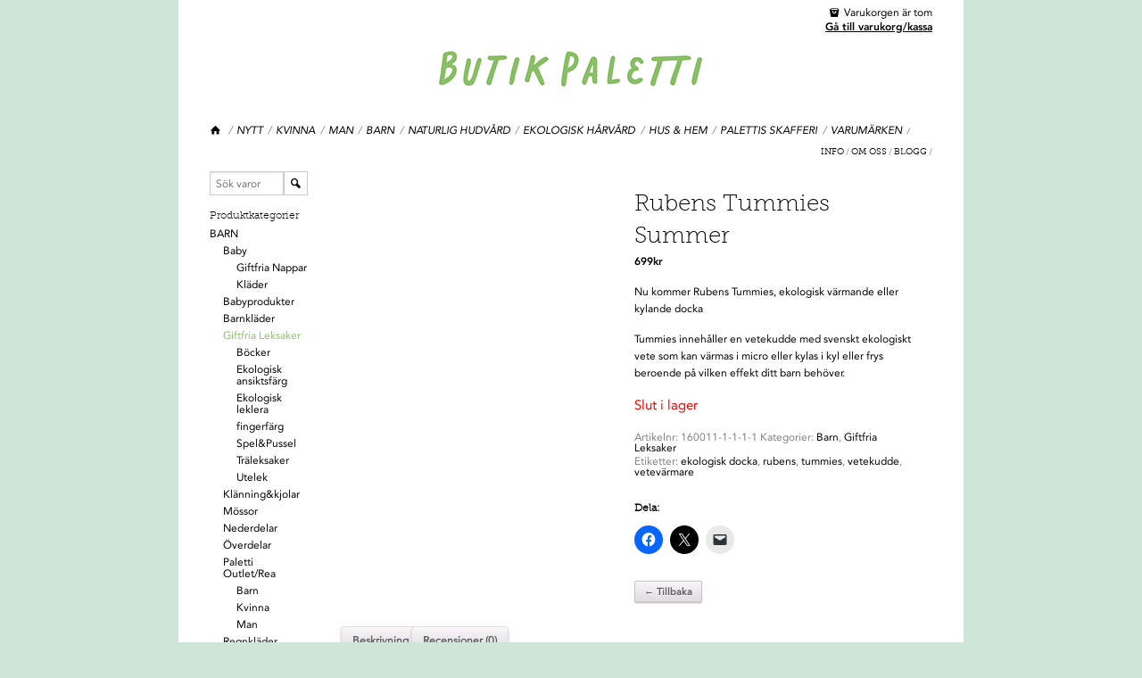

--- FILE ---
content_type: text/html; charset=UTF-8
request_url: https://butikpaletti.se/butik/barn/giftfrialeksaker/rubens-tummies-summer/
body_size: 18320
content:
<!DOCTYPE html>
<!--[if IE 8]><html class="no-js lt-ie9" lang="en" > <![endif]-->
<!--[if gt IE 8]><!--><html class="no-js" dir="ltr" lang="sv-SE"> <!--<![endif]--><head><script data-no-optimize="1">var litespeed_docref=sessionStorage.getItem("litespeed_docref");litespeed_docref&&(Object.defineProperty(document,"referrer",{get:function(){return litespeed_docref}}),sessionStorage.removeItem("litespeed_docref"));</script> <meta charset="UTF-8" /><meta http-equiv="Content-Type" content="text/html"; charset="utf-8"><title>Rubens Tummies Summer | Butik Paletti</title><link rel="profile" href="https://gmpg.org/xfn/11" /><link rel="pingback" href="https://butikpaletti.se/xmlrpc.php" /><meta name = "viewport" content = "user-scalable=no, initial-scale=1.0, maximum-scale=1.0, width=device-width" /><meta name="apple-mobile-web-app-capable" content="yes"/><meta name="description" content="Nu kommer Rubens Tummies, ekologisk värmande eller kylande docka Tummies innehåller en vetekudde med svenskt ekologiskt vete som kan värmas i micro eller kylas i kyl eller frys beroende på vilken effekt ditt barn behöver." /><meta name="robots" content="max-image-preview:large" /><link rel="canonical" href="https://butikpaletti.se/butik/barn/giftfrialeksaker/rubens-tummies-summer/" /><meta name="generator" content="All in One SEO (AIOSEO) 4.9.3" /> <script type="application/ld+json" class="aioseo-schema">{"@context":"https:\/\/schema.org","@graph":[{"@type":"BreadcrumbList","@id":"https:\/\/butikpaletti.se\/butik\/barn\/giftfrialeksaker\/rubens-tummies-summer\/#breadcrumblist","itemListElement":[{"@type":"ListItem","@id":"https:\/\/butikpaletti.se#listItem","position":1,"name":"Hem","item":"https:\/\/butikpaletti.se","nextItem":{"@type":"ListItem","@id":"https:\/\/butikpaletti.se\/butik\/#listItem","name":"Senaste nytt"}},{"@type":"ListItem","@id":"https:\/\/butikpaletti.se\/butik\/#listItem","position":2,"name":"Senaste nytt","item":"https:\/\/butikpaletti.se\/butik\/","nextItem":{"@type":"ListItem","@id":"https:\/\/butikpaletti.se\/kategori\/barn\/#listItem","name":"Barn"},"previousItem":{"@type":"ListItem","@id":"https:\/\/butikpaletti.se#listItem","name":"Hem"}},{"@type":"ListItem","@id":"https:\/\/butikpaletti.se\/kategori\/barn\/#listItem","position":3,"name":"Barn","item":"https:\/\/butikpaletti.se\/kategori\/barn\/","nextItem":{"@type":"ListItem","@id":"https:\/\/butikpaletti.se\/kategori\/barn\/giftfrialeksaker\/#listItem","name":"Giftfria Leksaker"},"previousItem":{"@type":"ListItem","@id":"https:\/\/butikpaletti.se\/butik\/#listItem","name":"Senaste nytt"}},{"@type":"ListItem","@id":"https:\/\/butikpaletti.se\/kategori\/barn\/giftfrialeksaker\/#listItem","position":4,"name":"Giftfria Leksaker","item":"https:\/\/butikpaletti.se\/kategori\/barn\/giftfrialeksaker\/","nextItem":{"@type":"ListItem","@id":"https:\/\/butikpaletti.se\/butik\/barn\/giftfrialeksaker\/rubens-tummies-summer\/#listItem","name":"Rubens Tummies Summer"},"previousItem":{"@type":"ListItem","@id":"https:\/\/butikpaletti.se\/kategori\/barn\/#listItem","name":"Barn"}},{"@type":"ListItem","@id":"https:\/\/butikpaletti.se\/butik\/barn\/giftfrialeksaker\/rubens-tummies-summer\/#listItem","position":5,"name":"Rubens Tummies Summer","previousItem":{"@type":"ListItem","@id":"https:\/\/butikpaletti.se\/kategori\/barn\/giftfrialeksaker\/#listItem","name":"Giftfria Leksaker"}}]},{"@type":"ItemPage","@id":"https:\/\/butikpaletti.se\/butik\/barn\/giftfrialeksaker\/rubens-tummies-summer\/#itempage","url":"https:\/\/butikpaletti.se\/butik\/barn\/giftfrialeksaker\/rubens-tummies-summer\/","name":"Rubens Tummies Summer | Butik Paletti","description":"Nu kommer Rubens Tummies, ekologisk v\u00e4rmande eller kylande docka Tummies inneh\u00e5ller en vetekudde med svenskt ekologiskt vete som kan v\u00e4rmas i micro eller kylas i kyl eller frys beroende p\u00e5 vilken effekt ditt barn beh\u00f6ver.","inLanguage":"sv-SE","isPartOf":{"@id":"https:\/\/butikpaletti.se\/#website"},"breadcrumb":{"@id":"https:\/\/butikpaletti.se\/butik\/barn\/giftfrialeksaker\/rubens-tummies-summer\/#breadcrumblist"},"image":{"@type":"ImageObject","url":"https:\/\/butikpaletti.se\/wp-content\/uploads\/2021\/12\/30171500_1-1.jpg","@id":"https:\/\/butikpaletti.se\/butik\/barn\/giftfrialeksaker\/rubens-tummies-summer\/#mainImage","width":500,"height":500},"primaryImageOfPage":{"@id":"https:\/\/butikpaletti.se\/butik\/barn\/giftfrialeksaker\/rubens-tummies-summer\/#mainImage"},"datePublished":"2021-12-09T15:19:51+01:00","dateModified":"2023-09-25T12:32:23+02:00"},{"@type":"Organization","@id":"https:\/\/butikpaletti.se\/#organization","name":"Butik Paletti","description":"Det \u00e4r l\u00e4tt att handla med hj\u00e4rtat","url":"https:\/\/butikpaletti.se\/"},{"@type":"WebSite","@id":"https:\/\/butikpaletti.se\/#website","url":"https:\/\/butikpaletti.se\/","name":"Butik Paletti","description":"Det \u00e4r l\u00e4tt att handla med hj\u00e4rtat","inLanguage":"sv-SE","publisher":{"@id":"https:\/\/butikpaletti.se\/#organization"}}]}</script>  <script type="litespeed/javascript">window._wca=window._wca||[]</script> <link rel='dns-prefetch' href='//stats.wp.com' /><link rel='dns-prefetch' href='//v0.wordpress.com' /><link rel="alternate" type="application/rss+xml" title="Butik Paletti &raquo; Webbflöde" href="https://butikpaletti.se/feed/" /><link rel="alternate" type="application/rss+xml" title="Butik Paletti &raquo; Kommentarsflöde" href="https://butikpaletti.se/comments/feed/" /><link rel="alternate" type="application/rss+xml" title="Butik Paletti &raquo; Kommentarsflöde för Rubens Tummies Summer" href="https://butikpaletti.se/butik/barn/giftfrialeksaker/rubens-tummies-summer/feed/" /><link rel="alternate" title="oEmbed (JSON)" type="application/json+oembed" href="https://butikpaletti.se/wp-json/oembed/1.0/embed?url=https%3A%2F%2Fbutikpaletti.se%2Fbutik%2Fbarn%2Fgiftfrialeksaker%2Frubens-tummies-summer%2F" /><link rel="alternate" title="oEmbed (XML)" type="text/xml+oembed" href="https://butikpaletti.se/wp-json/oembed/1.0/embed?url=https%3A%2F%2Fbutikpaletti.se%2Fbutik%2Fbarn%2Fgiftfrialeksaker%2Frubens-tummies-summer%2F&#038;format=xml" /><style id='wp-img-auto-sizes-contain-inline-css' type='text/css'>img:is([sizes=auto i],[sizes^="auto," i]){contain-intrinsic-size:3000px 1500px}
/*# sourceURL=wp-img-auto-sizes-contain-inline-css */</style><link data-optimized="2" rel="stylesheet" href="https://butikpaletti.se/wp-content/litespeed/css/8b83c593b9cf26bf6d71ca4cd8d0a461.css?ver=40ee2" /><style id='woocommerce-layout-inline-css' type='text/css'>.infinite-scroll .woocommerce-pagination {
		display: none;
	}
/*# sourceURL=woocommerce-layout-inline-css */</style><style id='woocommerce-inline-inline-css' type='text/css'>.woocommerce form .form-row .required { visibility: visible; }
/*# sourceURL=woocommerce-inline-inline-css */</style> <script id="cookie-notice-front-js-before" type="litespeed/javascript">var cnArgs={"ajaxUrl":"https:\/\/butikpaletti.se\/wp-admin\/admin-ajax.php","nonce":"a280dfc3d0","hideEffect":"fade","position":"bottom","onScroll":!1,"onScrollOffset":100,"onClick":!1,"cookieName":"cookie_notice_accepted","cookieTime":2592000,"cookieTimeRejected":2592000,"globalCookie":!1,"redirection":!1,"cache":!0,"revokeCookies":!1,"revokeCookiesOpt":"automatic"}</script> <script type="litespeed/javascript" data-src="https://butikpaletti.se/wp-content/themes/butikpaletti/js/vendor/jquery.js" id="jquery-js"></script> <script id="wc-single-product-js-extra" type="litespeed/javascript">var wc_single_product_params={"i18n_required_rating_text":"V\u00e4lj ett betyg","i18n_rating_options":["1 av 5 stj\u00e4rnor","2 av 5 stj\u00e4rnor","3 av 5 stj\u00e4rnor","4 av 5 stj\u00e4rnor","5 av 5 stj\u00e4rnor"],"i18n_product_gallery_trigger_text":"Visa bildgalleri i fullsk\u00e4rm","review_rating_required":"yes","flexslider":{"rtl":!1,"animation":"slide","smoothHeight":!0,"directionNav":!1,"controlNav":"thumbnails","slideshow":!1,"animationSpeed":500,"animationLoop":!1,"allowOneSlide":!1},"zoom_enabled":"1","zoom_options":[],"photoswipe_enabled":"1","photoswipe_options":{"shareEl":!1,"closeOnScroll":!1,"history":!1,"hideAnimationDuration":0,"showAnimationDuration":0},"flexslider_enabled":"1"}</script> <script id="woocommerce-js-extra" type="litespeed/javascript">var woocommerce_params={"ajax_url":"/wp-admin/admin-ajax.php","wc_ajax_url":"/?wc-ajax=%%endpoint%%","i18n_password_show":"Visa l\u00f6senord","i18n_password_hide":"D\u00f6lj l\u00f6senord"}</script> <script type="text/javascript" src="https://stats.wp.com/s-202605.js" id="woocommerce-analytics-js" defer="defer" data-wp-strategy="defer"></script> <link rel="https://api.w.org/" href="https://butikpaletti.se/wp-json/" /><link rel="alternate" title="JSON" type="application/json" href="https://butikpaletti.se/wp-json/wp/v2/product/100791" /><link rel="EditURI" type="application/rsd+xml" title="RSD" href="https://butikpaletti.se/xmlrpc.php?rsd" /><meta name="generator" content="WordPress 6.9" /><meta name="generator" content="WooCommerce 10.4.3" /><style>img#wpstats{display:none}</style><noscript><style>.woocommerce-product-gallery{ opacity: 1 !important; }</style></noscript><style type="text/css" id="wp-custom-css">/*
Välkommen till Anpassad CSS!

Om du vill lära dig hur det fungerar kan du läsa mer på
http://wp.me/PEmnE-Bt
*/
.woocommerce div.product form.cart .variations td, .woocommerce div.product form.cart .variations th {
	line-height: 1em;
}

h7 {
	font-weight: bold;
}

#gallery-1 .gallery-caption {
	margin-left: 12px !important;
	width: 85%;
}

.gallery-item {
	padding: 2px !important;
	margin-top: 0 !important;
}

.gallery-icon img {
	border: 4px solid #f7a6a6 !important;
}
.products-list-container .columns {
    padding-bottom: 20px;
}
mark {
    background: #f4aead none repeat scroll 0 0 !important;
}
.nav-top ul ul li:first-child {
margin-left: .4375em!important;
}
.nav-top ul ul {
    display: none; 
    position: absolute;

left: 1%;
box-shadow: 0px 15px 15px 0px;
}
.nav-top ul ul li.divider{
	display:none;
}
.nav-top ul ul li { 
    float: left; 
    width: 150px; 
}
.nav-top ul ul li a { 
    padding: 5px 10px; 
}
.nav-top ul li:hover > ul {
display: block; 
z-index: 9;
background: #fff;
width: 100%;
}</style><meta name="google-site-verification" content="1nAlf6Pg5yXXUw09U1TZFj1ahWVhjOOU5b3WV09SJCY" /></head><body data-rsssl=1 class="wp-singular product-template-default single single-product postid-100791 wp-theme-butikpaletti theme-butikpaletti cookies-not-set woocommerce woocommerce-page woocommerce-no-js"><div id="fb-root"></div> <script type="litespeed/javascript">(function(d,s,id){var js,fjs=d.getElementsByTagName(s)[0];if(d.getElementById(id))return;js=d.createElement(s);js.id=id;js.src="//connect.facebook.net/sv_SE/all.js#xfbml=1&appId=302316633198533";fjs.parentNode.insertBefore(js,fjs)}(document,'script','facebook-jssdk'))</script> <div class="wrapper"><header class="row"><div class="top-cart large-12 columns text-right">
<a href="https://butikpaletti.se/varukorg/"><span class="cart-amount"><i class="icon-bag"></i> Varukorgen är tom <br><b><span style="text-decoration: underline">Gå till varukorg/kassa</span></b></a></span></div><div class="top-cart-back large-12 columns text-right">
<span class="cart-amount"><i class="icon-bag"></i><a href="https://butikpaletti.se/varukorg/">Tillbaks till varukorgen</a></span></div><div class="large-12 columns"><div class="logo"><a href="/"><img data-lazyloaded="1" src="[data-uri]" width="300" height="40" alt="" data-src="https://butikpaletti.se/wp-content/themes/butikpaletti/img/logo-paletti.png"></a></div></div><nav class="nav-top categories large-12 columns"><div class="menu-1-toppmenyn-container"><ul id="menu-1-toppmenyn" class="header-menu inline-list left"><li id="menu-item-2700" class="menu-item menu-item-type-post_type menu-item-object-page menu-item-home menu-item-2700"><a href="https://butikpaletti.se/" title="Startsida"><i class="icon-home"></i><span class="start">Hem</span></a><li class="divider">/</li></li><li id="menu-item-2701" class="menu-item menu-item-type-post_type menu-item-object-page current_page_parent menu-item-2701"><a href="https://butikpaletti.se/butik/">Nytt</a><li class="divider">/</li></li><li id="menu-item-2250" class="menu-item menu-item-type-taxonomy menu-item-object-product_cat menu-item-2250"><a href="https://butikpaletti.se/kategori/kvinna/">Kvinna</a><li class="divider">/</li></li><li id="menu-item-2399" class="menu-item menu-item-type-taxonomy menu-item-object-product_cat menu-item-2399"><a href="https://butikpaletti.se/kategori/man/">Man</a><li class="divider">/</li></li><li id="menu-item-2249" class="menu-item menu-item-type-taxonomy menu-item-object-product_cat current-product-ancestor current-menu-parent current-product-parent menu-item-2249"><a href="https://butikpaletti.se/kategori/barn/">Barn</a><li class="divider">/</li></li><li id="menu-item-2251" class="menu-item menu-item-type-taxonomy menu-item-object-product_cat menu-item-2251"><a href="https://butikpaletti.se/kategori/skonhet/">Naturlig hudvård</a><li class="divider">/</li></li><li id="menu-item-2254" class="menu-item menu-item-type-taxonomy menu-item-object-product_cat menu-item-2254"><a href="https://butikpaletti.se/kategori/harvard/">Ekologisk Hårvård</a><li class="divider">/</li></li><li id="menu-item-2252" class="menu-item menu-item-type-taxonomy menu-item-object-product_cat menu-item-2252"><a href="https://butikpaletti.se/kategori/hus-hem/">Hus &amp; Hem</a><li class="divider">/</li></li><li id="menu-item-2253" class="menu-item menu-item-type-taxonomy menu-item-object-product_cat menu-item-2253"><a href="https://butikpaletti.se/kategori/atbart/">Palettis Skafferi</a><li class="divider">/</li></li><li id="menu-item-94135" class="menu-item menu-item-type-custom menu-item-object-custom menu-item-94135"><a href="https://butikpaletti.se/varumarken/">Varumärken</a><li class="divider">/</li></li></ul></div><div class="small-menu"><select id="menu-1-toppmenyn-1" class="menu dropdown-menu"><option value="" class="blank"><i>Välj kategori &rarr;</i></option><option class="menu-item menu-item-type-post_type menu-item-object-page menu-item-home menu-item-2700 menu-item-depth-0" value="https://butikpaletti.se/"><i class="icon-home"></i><span class="start">Hem</span></option><option class="menu-item menu-item-type-post_type menu-item-object-page current_page_parent menu-item-2701 menu-item-depth-0" value="https://butikpaletti.se/butik/">Nytt</option><option class="menu-item menu-item-type-taxonomy menu-item-object-product_cat menu-item-2250 menu-item-depth-0" value="https://butikpaletti.se/kategori/kvinna/">Kvinna</option><option class="menu-item menu-item-type-taxonomy menu-item-object-product_cat menu-item-2399 menu-item-depth-0" value="https://butikpaletti.se/kategori/man/">Man</option><option class="menu-item menu-item-type-taxonomy menu-item-object-product_cat current-product-ancestor current-menu-parent current-product-parent menu-item-2249 menu-item-depth-0" value="https://butikpaletti.se/kategori/barn/">Barn</option><option class="menu-item menu-item-type-taxonomy menu-item-object-product_cat menu-item-2251 menu-item-depth-0" value="https://butikpaletti.se/kategori/skonhet/">Naturlig hudvård</option><option class="menu-item menu-item-type-taxonomy menu-item-object-product_cat menu-item-2254 menu-item-depth-0" value="https://butikpaletti.se/kategori/harvard/">Ekologisk Hårvård</option><option class="menu-item menu-item-type-taxonomy menu-item-object-product_cat menu-item-2252 menu-item-depth-0" value="https://butikpaletti.se/kategori/hus-hem/">Hus &amp; Hem</option><option class="menu-item menu-item-type-taxonomy menu-item-object-product_cat menu-item-2253 menu-item-depth-0" value="https://butikpaletti.se/kategori/atbart/">Palettis Skafferi</option><option class="menu-item menu-item-type-custom menu-item-object-custom menu-item-94135 menu-item-depth-0" value="https://butikpaletti.se/varumarken/">Varumärken</option>
</select></div><div class="menu-2-sekundarmenyn-container"><ul id="menu-2-sekundarmenyn" class="subnav inline-list right"><li id="menu-item-2271" class="menu-item menu-item-type-post_type menu-item-object-page menu-item-2271"><a href="https://butikpaletti.se/om-oss/hjalp/">Info</a><li class="divider">/</li></li><li id="menu-item-2786" class="menu-item menu-item-type-post_type menu-item-object-page menu-item-2786"><a href="https://butikpaletti.se/om-oss/om-oss/">Om oss</a><li class="divider">/</li></li><li id="menu-item-2274" class="menu-item menu-item-type-post_type menu-item-object-page menu-item-2274"><a href="https://butikpaletti.se/om-oss/blogg/">Blogg</a><li class="divider">/</li></li></ul></div><div class="small-menu secondary"><select id="menu-2-sekundarmenyn-1" class="subnav inline-list right dropdown-menu"><option value="" class="blank"><i>Hjälp, blogg.. &rarr;</i></option><option class="menu-item menu-item-type-post_type menu-item-object-page menu-item-2271 menu-item-depth-0" value="https://butikpaletti.se/om-oss/hjalp/">Info</option><option class="menu-item menu-item-type-post_type menu-item-object-page menu-item-2786 menu-item-depth-0" value="https://butikpaletti.se/om-oss/om-oss/">Om oss</option><option class="menu-item menu-item-type-post_type menu-item-object-page menu-item-2274 menu-item-depth-0" value="https://butikpaletti.se/om-oss/blogg/">Blogg</option>
</select></div></nav></header><div class="main row"><aside class="sidebar large-2 columns"><form class="search" id="search" method="GET" action="https://butikpaletti.se"><div class="row"><div class="large-12 columns"><div class="row collapse"><div class="small-9 columns">
<input type="text" name="s" placeholder="Sök varor">
<input type="hidden" name="post_type" value="product" ></div><div class="small-3 columns">
<a href="javascript:document.getElementById('search').submit()" class="prefix"><i class="icon-search"></i></a></div></div></div></div></form><div><h5>Produktkategorier</h5><ul class="product-categories"><li class="cat-item cat-item-5680"><a href="https://butikpaletti.se/kategori/1-in-the-family/">1+ In The Family</a></li><li class="cat-item cat-item-69 cat-parent current-cat-parent"><a href="https://butikpaletti.se/kategori/barn/">Barn</a><ul class='children'><li class="cat-item cat-item-270 cat-parent"><a href="https://butikpaletti.se/kategori/barn/baby/">Baby</a><ul class='children'><li class="cat-item cat-item-1391"><a href="https://butikpaletti.se/kategori/barn/baby/nappar/">Giftfria Nappar</a></li><li class="cat-item cat-item-1115"><a href="https://butikpaletti.se/kategori/barn/baby/klader-baby/">Kläder</a></li></ul></li><li class="cat-item cat-item-72"><a href="https://butikpaletti.se/kategori/barn/tillbehor/">Babyprodukter</a></li><li class="cat-item cat-item-70"><a href="https://butikpaletti.se/kategori/barn/klader-barn/">Barnkläder</a></li><li class="cat-item cat-item-71 current-cat cat-parent"><a href="https://butikpaletti.se/kategori/barn/giftfrialeksaker/">Giftfria Leksaker</a><ul class='children'><li class="cat-item cat-item-5613"><a href="https://butikpaletti.se/kategori/barn/giftfrialeksaker/bocker/">Böcker</a></li><li class="cat-item cat-item-2000"><a href="https://butikpaletti.se/kategori/barn/giftfrialeksaker/ekologisk-ansiktsfarg/">Ekologisk ansiktsfärg</a></li><li class="cat-item cat-item-4403"><a href="https://butikpaletti.se/kategori/barn/giftfrialeksaker/ekologisk-leklera/">Ekologisk leklera</a></li><li class="cat-item cat-item-4404"><a href="https://butikpaletti.se/kategori/barn/giftfrialeksaker/fingerfarg/">fingerfärg</a></li><li class="cat-item cat-item-1136"><a href="https://butikpaletti.se/kategori/barn/giftfrialeksaker/spelpussel/">Spel&amp;Pussel</a></li><li class="cat-item cat-item-1193"><a href="https://butikpaletti.se/kategori/barn/giftfrialeksaker/traleksaker/">Träleksaker</a></li><li class="cat-item cat-item-1042"><a href="https://butikpaletti.se/kategori/barn/giftfrialeksaker/utelek/">Utelek</a></li></ul></li><li class="cat-item cat-item-1002"><a href="https://butikpaletti.se/kategori/barn/klanning-barn-2/">Klänning&amp;kjolar</a></li><li class="cat-item cat-item-252"><a href="https://butikpaletti.se/kategori/barn/mossor/">Mössor</a></li><li class="cat-item cat-item-1000"><a href="https://butikpaletti.se/kategori/barn/nederdelar/">Nederdelar</a></li><li class="cat-item cat-item-997"><a href="https://butikpaletti.se/kategori/barn/trojor/">Överdelar</a></li><li class="cat-item cat-item-4001 cat-parent"><a href="https://butikpaletti.se/kategori/barn/outlet/">Paletti Outlet/Rea</a><ul class='children'><li class="cat-item cat-item-4537"><a href="https://butikpaletti.se/kategori/barn/outlet/barn-outlet/">Barn</a></li><li class="cat-item cat-item-4535"><a href="https://butikpaletti.se/kategori/barn/outlet/kvinna-outlet/">Kvinna</a></li><li class="cat-item cat-item-4536"><a href="https://butikpaletti.se/kategori/barn/outlet/man-outlet/">Man</a></li></ul></li><li class="cat-item cat-item-273"><a href="https://butikpaletti.se/kategori/barn/regnklader/">Regnkläder</a></li><li class="cat-item cat-item-194 cat-parent"><a href="https://butikpaletti.se/kategori/barn/skor-barn/">Skor</a><ul class='children'><li class="cat-item cat-item-253"><a href="https://butikpaletti.se/kategori/barn/skor-barn/gummistovlar/">Gummistövlar</a></li><li class="cat-item cat-item-1051"><a href="https://butikpaletti.se/kategori/barn/skor-barn/sandaler/">sandaler</a></li><li class="cat-item cat-item-1311"><a href="https://butikpaletti.se/kategori/barn/skor-barn/sneakers-skor-barn/">Sneakers</a></li></ul></li><li class="cat-item cat-item-1034"><a href="https://butikpaletti.se/kategori/barn/solhattar/">Solhattar</a></li><li class="cat-item cat-item-1500 cat-parent"><a href="https://butikpaletti.se/kategori/barn/strumpbyxor/">Strumpbyxor</a><ul class='children'><li class="cat-item cat-item-1829"><a href="https://butikpaletti.se/kategori/barn/strumpbyxor/strumpor/">strumpor</a></li></ul></li><li class="cat-item cat-item-998"><a href="https://butikpaletti.se/kategori/barn/toppar/">Toppar</a></li><li class="cat-item cat-item-1021"><a href="https://butikpaletti.se/kategori/barn/uv-badklader/">UV &amp; Badkläder</a></li><li class="cat-item cat-item-481"><a href="https://butikpaletti.se/kategori/barn/ytterklader/">Ytterkläder</a></li></ul></li><li class="cat-item cat-item-77 cat-parent"><a href="https://butikpaletti.se/kategori/harvard/">Ekologisk Hårvård</a><ul class='children'><li class="cat-item cat-item-2903"><a href="https://butikpaletti.se/kategori/harvard/ekologiskt-hundschampo/">Ekologiskt hundschampo</a></li></ul></li><li class="cat-item cat-item-78 cat-parent"><a href="https://butikpaletti.se/kategori/hus-hem/">Hus &amp; Hem</a><ul class='children'><li class="cat-item cat-item-1125"><a href="https://butikpaletti.se/kategori/hus-hem/drickflaskor/">Drickflaskor</a></li><li class="cat-item cat-item-196 cat-parent"><a href="https://butikpaletti.se/kategori/hus-hem/inredning/">Inredning</a><ul class='children'><li class="cat-item cat-item-249"><a href="https://butikpaletti.se/kategori/hus-hem/inredning/soyavaxljusmassageljus/">Soyavax, rapsvax, massageljus</a></li></ul></li><li class="cat-item cat-item-1127"><a href="https://butikpaletti.se/kategori/hus-hem/ljusbringare/">Ljusbringare</a></li><li class="cat-item cat-item-195 cat-parent"><a href="https://butikpaletti.se/kategori/hus-hem/rengoring/">Rengöring</a><ul class='children'><li class="cat-item cat-item-4706"><a href="https://butikpaletti.se/kategori/hus-hem/rengoring/ekologiskt-tvattmedel/">Ekologiskt tvättmedel</a></li><li class="cat-item cat-item-244"><a href="https://butikpaletti.se/kategori/hus-hem/rengoring/maison-belle/">Maison Belle</a></li></ul></li><li class="cat-item cat-item-2289 cat-parent"><a href="https://butikpaletti.se/kategori/hus-hem/sovprodukter/">Sovprodukter</a><ul class='children'><li class="cat-item cat-item-2290"><a href="https://butikpaletti.se/kategori/hus-hem/sovprodukter/baddmadrasser/">Bäddmadrasser</a></li><li class="cat-item cat-item-4362"><a href="https://butikpaletti.se/kategori/hus-hem/sovprodukter/cocoon-tvattrad/">Cocoon TVÄTTRÅD</a></li><li class="cat-item cat-item-2291"><a href="https://butikpaletti.se/kategori/hus-hem/sovprodukter/kuddar/">kuddar</a></li><li class="cat-item cat-item-2292"><a href="https://butikpaletti.se/kategori/hus-hem/sovprodukter/tacken/">Täcken</a></li></ul></li><li class="cat-item cat-item-243"><a href="https://butikpaletti.se/kategori/hus-hem/tvalar/">Tvålar</a></li></ul></li><li class="cat-item cat-item-1983"><a href="https://butikpaletti.se/kategori/knowledge-cotton-apparel/">Knowledge Cotton Apparel</a></li><li class="cat-item cat-item-5612"><a href="https://butikpaletti.se/kategori/konges-slojd/">Konges Sløjd</a></li><li class="cat-item cat-item-4393"><a href="https://butikpaletti.se/kategori/kunskapstavlan/">Kunskapstavlan</a></li><li class="cat-item cat-item-66 cat-parent"><a href="https://butikpaletti.se/kategori/kvinna/">Kvinna</a><ul class='children'><li class="cat-item cat-item-987"><a href="https://butikpaletti.se/kategori/kvinna/accessoarer/">Accessoarer</a></li><li class="cat-item cat-item-67 cat-parent"><a href="https://butikpaletti.se/kategori/kvinna/klader/">Kläder</a><ul class='children'><li class="cat-item cat-item-4643"><a href="https://butikpaletti.se/kategori/kvinna/klader/klanningar/">Klänningar</a></li><li class="cat-item cat-item-1083"><a href="https://butikpaletti.se/kategori/kvinna/klader/nederdelar-klader/">Nederdelar</a></li><li class="cat-item cat-item-1082"><a href="https://butikpaletti.se/kategori/kvinna/klader/overdelar-klader/">Överdelar</a></li></ul></li><li class="cat-item cat-item-68 cat-parent"><a href="https://butikpaletti.se/kategori/kvinna/skor/">Skor</a><ul class='children'><li class="cat-item cat-item-2468"><a href="https://butikpaletti.se/kategori/kvinna/skor/sandaler-skor/">Sandaler</a></li></ul></li><li class="cat-item cat-item-197"><a href="https://butikpaletti.se/kategori/kvinna/smycken/">Smycken</a></li><li class="cat-item cat-item-2832"><a href="https://butikpaletti.se/kategori/kvinna/sovplagg-kvinna/">Sovplagg</a></li><li class="cat-item cat-item-899"><a href="https://butikpaletti.se/kategori/kvinna/strumporstrumpbyxor/">Strumpor/Strumpbyxor</a></li><li class="cat-item cat-item-959"><a href="https://butikpaletti.se/kategori/kvinna/ytterklader-kvinna/">Ytterkläder</a></li></ul></li><li class="cat-item cat-item-5590"><a href="https://butikpaletti.se/kategori/ljus-av-lj/">Ljus av LJ</a></li><li class="cat-item cat-item-73 cat-parent"><a href="https://butikpaletti.se/kategori/man/">Man</a><ul class='children'><li class="cat-item cat-item-2123"><a href="https://butikpaletti.se/kategori/man/accessoarer-man/">Accessoarer</a></li><li class="cat-item cat-item-4367"><a href="https://butikpaletti.se/kategori/man/badklader/">Badkläder</a></li><li class="cat-item cat-item-1025"><a href="https://butikpaletti.se/kategori/man/byxorjeans/">Byxor/Jeans</a></li><li class="cat-item cat-item-1024"><a href="https://butikpaletti.se/kategori/man/overdear/">Överdelar</a></li><li class="cat-item cat-item-214"><a href="https://butikpaletti.se/kategori/man/skor-man/">Skor</a></li><li class="cat-item cat-item-901"><a href="https://butikpaletti.se/kategori/man/strumpor-man/">Strumpor</a></li><li class="cat-item cat-item-982"><a href="https://butikpaletti.se/kategori/man/underklader/">Underkläder</a></li></ul></li><li class="cat-item cat-item-1982 cat-parent"><a href="https://butikpaletti.se/kategori/mini-rodini-varumarken/">Mini Rodini</a><ul class='children'><li class="cat-item cat-item-2813"><a href="https://butikpaletti.se/kategori/mini-rodini-varumarken/bas/">Mini Rodini Bas</a></li></ul></li><li class="cat-item cat-item-5593"><a href="https://butikpaletti.se/kategori/my-little-cozmo/">My Little Cozmo</a></li><li class="cat-item cat-item-75 cat-parent"><a href="https://butikpaletti.se/kategori/skonhet/">Naturlig hudvård</a><ul class='children'><li class="cat-item cat-item-397 cat-parent"><a href="https://butikpaletti.se/kategori/skonhet/ansiktsvard/">Ansiktsvård</a><ul class='children'><li class="cat-item cat-item-1521"><a href="https://butikpaletti.se/kategori/skonhet/ansiktsvard/blandhud/">Blandhud</a></li><li class="cat-item cat-item-1520"><a href="https://butikpaletti.se/kategori/skonhet/ansiktsvard/kanslig-hud/">Känslig hud</a></li><li class="cat-item cat-item-1522"><a href="https://butikpaletti.se/kategori/skonhet/ansiktsvard/mogen-hud/">Mogen Hud</a></li><li class="cat-item cat-item-1523"><a href="https://butikpaletti.se/kategori/skonhet/ansiktsvard/torr-hud/">Torr hud</a></li></ul></li><li class="cat-item cat-item-398"><a href="https://butikpaletti.se/kategori/skonhet/kroppsvard/">Kroppsvård</a></li><li class="cat-item cat-item-4839"><a href="https://butikpaletti.se/kategori/skonhet/maria-akerberg/">Maria Åkerberg</a></li><li class="cat-item cat-item-76"><a href="https://butikpaletti.se/kategori/skonhet/make-up/">Maria Åkerberg Make up</a></li><li class="cat-item cat-item-986 cat-parent"><a href="https://butikpaletti.se/kategori/skonhet/munhygien/">Munhygien</a><ul class='children'><li class="cat-item cat-item-3387"><a href="https://butikpaletti.se/kategori/skonhet/munhygien/the-humble/">The Humble</a></li></ul></li><li class="cat-item cat-item-1052"><a href="https://butikpaletti.se/kategori/skonhet/solskydd/">Solskydd</a></li></ul></li><li class="cat-item cat-item-65"><a href="https://butikpaletti.se/kategori/nyheter/">Nyheter</a></li><li class="cat-item cat-item-3939"><a href="https://butikpaletti.se/kategori/okategoriserad/">Okategoriserad</a></li><li class="cat-item cat-item-79 cat-parent"><a href="https://butikpaletti.se/kategori/atbart/">Palettis Skafferi</a><ul class='children'><li class="cat-item cat-item-4155"><a href="https://butikpaletti.se/kategori/atbart/ekologisk-choklad/">Ekologisk Choklad</a></li><li class="cat-item cat-item-3868"><a href="https://butikpaletti.se/kategori/atbart/ekologisk-mat/">Ekologisk mat</a></li><li class="cat-item cat-item-3830"><a href="https://butikpaletti.se/kategori/atbart/ekologiska-popcorn-atbart/">Ekologiska Popcorn</a></li><li class="cat-item cat-item-612"><a href="https://butikpaletti.se/kategori/atbart/ekologiskt-glutenfritt/">Ekologiskt glutenfritt</a></li><li class="cat-item cat-item-1010"><a href="https://butikpaletti.se/kategori/atbart/ekologiskt-kaffete/">Ekologiskt kaffe/te</a></li><li class="cat-item cat-item-335"><a href="https://butikpaletti.se/kategori/atbart/house-of-hafi/">Hafi Delikatess</a></li><li class="cat-item cat-item-3173"><a href="https://butikpaletti.se/kategori/atbart/lakritsfabriken-ramlosa/">Lakritsfabriken Ramlösa</a></li></ul></li><li class="cat-item cat-item-80"><a href="https://butikpaletti.se/kategori/presentkort/">Presentkort</a></li><li class="cat-item cat-item-5733"><a href="https://butikpaletti.se/kategori/pyssel/">pyssel</a></li><li class="cat-item cat-item-896 cat-parent"><a href="https://butikpaletti.se/kategori/rea/">REA</a><ul class='children'><li class="cat-item cat-item-898"><a href="https://butikpaletti.se/kategori/rea/babybarn/">Baby/barn</a></li><li class="cat-item cat-item-897"><a href="https://butikpaletti.se/kategori/rea/damherr/">Dam&amp;herr</a></li><li class="cat-item cat-item-4419"><a href="https://butikpaletti.se/kategori/rea/skor-rea/">Skor</a></li></ul></li><li class="cat-item cat-item-1939"><a href="https://butikpaletti.se/kategori/solglasogon/">Solglasögon</a></li><li class="cat-item cat-item-1096"><a href="https://butikpaletti.se/kategori/ullklader-2/">Ullkläder</a></li></ul></div><script type="litespeed/javascript">var ajaxurl='https://butikpaletti.se/wp-admin/admin-ajax.php'</script><style>.woochimp_skin_general input {
    border: 1px solid #d9d9d9;
    font: 300 14px Helvetica,sans-serif;
    padding: 3px;
    width: 200px;
}
.woochimp_skin_general input:focus {
    border: 1px solid #8c8c8c;
    box-shadow: 0 1px 2px rgba(0, 0, 0, 0.3) inset;
    outline: medium none;
    padding: 3px;
}
.woochimp_skin_general button, .woochimp_skin_general button:focus {
    background-color: #2191d6;
    border: 1px solid #196fa3;
    color: #ffffff;
    margin-top: 0;
    padding: 2px 7px;
}
.woochimp_skin_general button:hover, .woochimp_skin_general button:active {
    background: none repeat scroll 0 center #64afdd;
    border: 1px solid #196fa3;
    color: #ffffff;
    margin-top: 0px;
    padding: 2px 7px;
}</style><div class="woochimp-reset woochimp_skin_general woochimp_wg"><div class="woochimp_widget_content"><div><h5>Nyhetsbrev</h5><form id="woochimp_registration_form_widget"><table><tbody><tr><td><input type="text" name="woochimp_widget_subscription[email]" id="woochimp_widget_subscription_email" class="woochimp_widget_field" placeholder="E-mail" title="E-mail" /></td></tr><tr><td><input type="text" name="woochimp_widget_subscription[custom][FNAME]" id="woochimp_widget_subscription_custom_FNAME" class="woochimp_widget_field" placeholder="Namn" title="Namn" /></td></tr><tr><td><button type="button" id="woochimp_widget_subscription_submit" value="Prenumerera">Prenumerera</button></td></tr></tbody></table></form></div></div><div style="reset: both"></div></div><hr><div class="fb-like hide-for-small" data-href="https://www.facebook.com/butikpaletti" data-layout="button_count" data-show-faces="false" data-font="arial" data-width="20"></div></aside><div class="content small-12 large-10 columns" role="main"><div class="woocommerce-notices-wrapper"></div><div itemscope itemtype="http://schema.org/Product" id="product-100791" class="product type-product post-100791 status-publish first outofstock product_cat-barn product_cat-giftfrialeksaker product_tag-ekologisk-docka product_tag-rubens product_tag-tummies product_tag-vetekudde product_tag-vetevarmare has-post-thumbnail taxable shipping-taxable purchasable product-type-simple"><div class="row"><div class=""><div class="large-6 columns woocommerce-product-gallery woocommerce-product-gallery--with-images woocommerce-product-gallery--columns-4 images" data-columns="4" style="opacity: 0; transition: opacity .25s ease-in-out;"><figure class="woocommerce-product-gallery__wrapper"><div data-thumb="https://butikpaletti.se/wp-content/uploads/2021/12/30171500_1-1-100x100.jpg" data-thumb-alt="Rubens Tummies Summer" data-thumb-srcset="https://butikpaletti.se/wp-content/uploads/2021/12/30171500_1-1-100x100.jpg 100w, https://butikpaletti.se/wp-content/uploads/2021/12/30171500_1-1-300x300.jpg 300w, https://butikpaletti.se/wp-content/uploads/2021/12/30171500_1-1-150x150.jpg 150w, https://butikpaletti.se/wp-content/uploads/2021/12/30171500_1-1-400x400.jpg 400w, https://butikpaletti.se/wp-content/uploads/2021/12/30171500_1-1.jpg 500w"  data-thumb-sizes="(max-width: 100px) 100vw, 100px" class="woocommerce-product-gallery__image"><a href="https://butikpaletti.se/wp-content/uploads/2021/12/30171500_1-1.jpg"><img width="500" height="500" src="https://butikpaletti.se/wp-content/uploads/2021/12/30171500_1-1.jpg" class="wp-post-image" alt="Rubens Tummies Summer" data-caption="" data-src="https://butikpaletti.se/wp-content/uploads/2021/12/30171500_1-1.jpg" data-large_image="https://butikpaletti.se/wp-content/uploads/2021/12/30171500_1-1.jpg" data-large_image_width="500" data-large_image_height="500" decoding="async" fetchpriority="high" srcset="https://butikpaletti.se/wp-content/uploads/2021/12/30171500_1-1.jpg 500w, https://butikpaletti.se/wp-content/uploads/2021/12/30171500_1-1-300x300.jpg 300w, https://butikpaletti.se/wp-content/uploads/2021/12/30171500_1-1-150x150.jpg 150w, https://butikpaletti.se/wp-content/uploads/2021/12/30171500_1-1-400x400.jpg 400w, https://butikpaletti.se/wp-content/uploads/2021/12/30171500_1-1-100x100.jpg 100w" sizes="(max-width: 500px) 100vw, 500px" /></a></div><div data-thumb="https://butikpaletti.se/wp-content/uploads/2021/12/I_30171300_1-100x100.jpg" data-thumb-alt="Rubens Tummies Summer" data-thumb-srcset="https://butikpaletti.se/wp-content/uploads/2021/12/I_30171300_1-100x100.jpg 100w, https://butikpaletti.se/wp-content/uploads/2021/12/I_30171300_1-300x300.jpg 300w, https://butikpaletti.se/wp-content/uploads/2021/12/I_30171300_1-150x150.jpg 150w, https://butikpaletti.se/wp-content/uploads/2021/12/I_30171300_1.jpg 380w"  data-thumb-sizes="(max-width: 100px) 100vw, 100px" class="woocommerce-product-gallery__image"><a href="https://butikpaletti.se/wp-content/uploads/2021/12/I_30171300_1.jpg"><img width="380" height="380" src="https://butikpaletti.se/wp-content/uploads/2021/12/I_30171300_1.jpg" class="" alt="Rubens Tummies Summer" data-caption="" data-src="https://butikpaletti.se/wp-content/uploads/2021/12/I_30171300_1.jpg" data-large_image="https://butikpaletti.se/wp-content/uploads/2021/12/I_30171300_1.jpg" data-large_image_width="380" data-large_image_height="380" decoding="async" srcset="https://butikpaletti.se/wp-content/uploads/2021/12/I_30171300_1.jpg 380w, https://butikpaletti.se/wp-content/uploads/2021/12/I_30171300_1-300x300.jpg 300w, https://butikpaletti.se/wp-content/uploads/2021/12/I_30171300_1-150x150.jpg 150w, https://butikpaletti.se/wp-content/uploads/2021/12/I_30171300_1-100x100.jpg 100w" sizes="(max-width: 380px) 100vw, 380px" /></a></div></figure></div></div><div class="large-6 columns"><h1 itemprop="name" class="product_title entry-title">Rubens Tummies Summer</h1><div itemprop="offers" itemscope itemtype="http://schema.org/Offer"><p class="price"><span class="woocommerce-Price-amount amount"><bdi>699<span class="woocommerce-Price-currencySymbol">&#107;&#114;</span></bdi></span></p><meta itemprop="price" content="699" /><meta itemprop="priceCurrency" content="SEK" /><link itemprop="availability" href="https://schema.org/OutOfStock" /></div><div class="woocommerce-product-details__short-description"><p>Nu kommer Rubens Tummies, ekologisk värmande eller kylande docka</p><p>Tummies innehåller en vetekudde med svenskt ekologiskt vete som kan värmas i micro eller kylas i kyl eller frys beroende på vilken effekt ditt barn behöver.</p></div><p class="stock out-of-stock">Slut i lager</p><div class="product_meta">
<span itemprop="productID" class="sku_wrapper">Artikelnr: <span class="sku">160011-1-1-1-1</span></span>
<span class="posted_in">Kategorier: <a href="https://butikpaletti.se/kategori/barn/" rel="tag">Barn</a>, <a href="https://butikpaletti.se/kategori/barn/giftfrialeksaker/" rel="tag">Giftfria Leksaker</a></span>
<span class="tagged_as">Etiketter: <a href="https://butikpaletti.se/tagg/ekologisk-docka/" rel="tag">ekologisk docka</a>, <a href="https://butikpaletti.se/tagg/rubens/" rel="tag">rubens</a>, <a href="https://butikpaletti.se/tagg/tummies/" rel="tag">tummies</a>, <a href="https://butikpaletti.se/tagg/vetekudde/" rel="tag">vetekudde</a>, <a href="https://butikpaletti.se/tagg/vetevarmare/" rel="tag">vetevärmare</a></span></div><div class="sharedaddy sd-sharing-enabled"><div class="robots-nocontent sd-block sd-social sd-social-icon sd-sharing"><h3 class="sd-title">Dela:</h3><div class="sd-content"><ul><li class="share-facebook"><a rel="nofollow noopener noreferrer"
data-shared="sharing-facebook-100791"
class="share-facebook sd-button share-icon no-text"
href="https://butikpaletti.se/butik/barn/giftfrialeksaker/rubens-tummies-summer/?share=facebook"
target="_blank"
aria-labelledby="sharing-facebook-100791"
>
<span id="sharing-facebook-100791" hidden>Klicka för att dela på Facebook (Öppnas i ett nytt fönster)</span>
<span>Facebook</span>
</a></li><li class="share-twitter"><a rel="nofollow noopener noreferrer"
data-shared="sharing-twitter-100791"
class="share-twitter sd-button share-icon no-text"
href="https://butikpaletti.se/butik/barn/giftfrialeksaker/rubens-tummies-summer/?share=twitter"
target="_blank"
aria-labelledby="sharing-twitter-100791"
>
<span id="sharing-twitter-100791" hidden>Klicka för att dela på X (Öppnas i ett nytt fönster)</span>
<span>X</span>
</a></li><li class="share-email"><a rel="nofollow noopener noreferrer"
data-shared="sharing-email-100791"
class="share-email sd-button share-icon no-text"
href="mailto:?subject=%5BDelat%20inl%C3%A4gg%5D%20Rubens%20Tummies%20Summer&#038;body=https%3A%2F%2Fbutikpaletti.se%2Fbutik%2Fbarn%2Fgiftfrialeksaker%2Frubens-tummies-summer%2F&#038;share=email"
target="_blank"
aria-labelledby="sharing-email-100791"
data-email-share-error-title="Har du e-post konfigurerat?" data-email-share-error-text="Om du har problem med att dela via e-post är det möjligt att e-post inte är konfigurerat för din webbläsare. Du kan behöva skapa en ny e-post själv." data-email-share-nonce="73615901f3" data-email-share-track-url="https://butikpaletti.se/butik/barn/giftfrialeksaker/rubens-tummies-summer/?share=email">
<span id="sharing-email-100791" hidden>Klicka för att e-posta en länk till en vän (Öppnas i ett nytt fönster)</span>
<span>E-post</span>
</a></li><li class="share-end"></li></ul></div></div></div>		<a href="javascript:history.back();" class="button" style="font-size: 11px;">← Tillbaka</a><br><br></div></div><div class="row"><div class="woocommerce-tabs large-12 columns"><ul class="tabs"><li class="description_tab">
<a href="#tab-description">Beskrivning</a></li><li class="reviews_tab">
<a href="#tab-reviews">Recensioner (0)</a></li></ul><div class="panel entry-content" id="tab-description"><h2>Product Description</h2><h3>Mjuk handtillverkad docka med urtagbar vetekudde med svenskt ekologiskt vete. Att värma eller kyla efter behov.</h3><p>Height: 31 cm</p><p>Weight: 370 g</p><p>&nbsp;</p><p class="p1"><strong><a href="https://cdn.rubensbarn.com/wp-content/uploads/2020/09/Product-icons_Tummies_Saved-for-web.png"><img decoding="async" class="alignnone wp-image-5395 size-medium lazyloaded" src="https://cdn.rubensbarn.com/wp-content/uploads/2020/09/Product-icons_Tummies_Saved-for-web.png" alt="" width="300" height="112" data-src="https://cdn.rubensbarn.com/wp-content/uploads/2020/09/Product-icons_Tummies_Saved-for-web.png" /></a></strong></p><p class="p1"><strong>Rubens Tummies care about the environment<br />
</strong><em>Rubens Tummies are made of Organic Content Standard (OCS) organic cotton. They are filled with Global Recycled Standard (GRS) PET stuffing and their tummies contain weighted wheat bags.</em></p><p class="p1"><a href="https://cdn.rubensbarn.com/wp-content/uploads/2020/09/icon-ocm-100.png"><img loading="lazy" decoding="async" class="alignnone wp-image-5258 lazyloaded" src="https://cdn.rubensbarn.com/wp-content/uploads/2020/09/icon-ocm-100.png" alt="" width="109" height="109" data-src="https://cdn.rubensbarn.com/wp-content/uploads/2020/09/icon-ocm-100.png" /></a><a href="https://cdn.rubensbarn.com/wp-content/uploads/2020/09/6a023d084179d71eb97799402b3f685c-certification-30-200-200.png"><img loading="lazy" decoding="async" class="alignnone wp-image-4685 lazyloaded" src="https://cdn.rubensbarn.com/wp-content/uploads/2020/09/6a023d084179d71eb97799402b3f685c-certification-30-200-200.png" alt="" width="100" height="100" data-src="https://cdn.rubensbarn.com/wp-content/uploads/2020/09/6a023d084179d71eb97799402b3f685c-certification-30-200-200.png" /></a></p><p>&nbsp;</p></div><div class="panel entry-content" id="tab-reviews"><div id="reviews" class="woocommerce-Reviews"><div id="comments"><h2 class="woocommerce-Reviews-title">
Recensioner</h2><p class="woocommerce-noreviews">Det finns inga recensioner än.</p></div><div id="review_form_wrapper"><div id="review_form"><div id="respond" class="comment-respond">
<span id="reply-title" class="comment-reply-title" role="heading" aria-level="3">Bli först med att recensera ”Rubens Tummies Summer” <small><a rel="nofollow" id="cancel-comment-reply-link" href="/butik/barn/giftfrialeksaker/rubens-tummies-summer/#respond" style="display:none;">Avbryt svar</a></small></span><p class="must-log-in">Du måste vara <a href="https://butikpaletti.se/mitt-konto/">inloggad</a> för att skriva en recension.</p></div></div></div><div class="clear"></div></div></div></div></div><div class="up-sells upsells products"><h2>Du kanske också gillar …</h2><div class="products-list-container"><div class="row"><div class="small-6 large-3 columns post-27816 product type-product status-publish has-post-thumbnail product_cat-barn product_cat-giftfrialeksaker product_tag-daisy product_tag-ekologisk-docka product_tag-rubens-ecobuds first instock taxable shipping-taxable purchasable product-type-simple"><a href="https://butikpaletti.se/butik/barn/giftfrialeksaker/rubens-ecobuds-daisy/" class="woocommerce-LoopProduct-link woocommerce-loop-product__link"><a href="https://butikpaletti.se/butik/barn/giftfrialeksaker/rubens-ecobuds-daisy/"><div class="img-wrapper"><img data-lazyloaded="1" src="[data-uri]" width="732" height="1100" data-src="https://butikpaletti.se/wp-content/uploads/2016/04/Daisy.jpg" class="attachment-shop_catalog size-shop_catalog wp-post-image" alt="" decoding="async" loading="lazy" data-srcset="https://butikpaletti.se/wp-content/uploads/2016/04/Daisy.jpg 732w, https://butikpaletti.se/wp-content/uploads/2016/04/Daisy-200x300.jpg 200w, https://butikpaletti.se/wp-content/uploads/2016/04/Daisy-681x1024.jpg 681w, https://butikpaletti.se/wp-content/uploads/2016/04/Daisy-400x601.jpg 400w" data-sizes="auto, (max-width: 732px) 100vw, 732px" /></div><h3>Rubens barn mjuk docka,  Daisy ecobuds</h3>
<span class="price"><span class="woocommerce-Price-amount amount"><bdi>479<span class="woocommerce-Price-currencySymbol">&#107;&#114;</span></bdi></span></span></a></div><div class="small-6 large-3 columns post-100784 product type-product status-publish has-post-thumbnail product_cat-barn product_cat-giftfrialeksaker product_tag-ekologisk-docka product_tag-rubens product_tag-tummies product_tag-vetekudde product_tag-vetevarmare  outofstock taxable shipping-taxable purchasable product-type-simple"><a href="https://butikpaletti.se/butik/barn/giftfrialeksaker/rubens-tummies-kelvin/" class="woocommerce-LoopProduct-link woocommerce-loop-product__link"><a href="https://butikpaletti.se/butik/barn/giftfrialeksaker/rubens-tummies-kelvin/"><div class="img-wrapper"><img data-lazyloaded="1" src="[data-uri]" width="500" height="500" data-src="https://butikpaletti.se/wp-content/uploads/2021/12/30171400_1-1.jpg" class="attachment-shop_catalog size-shop_catalog wp-post-image" alt="" decoding="async" loading="lazy" data-srcset="https://butikpaletti.se/wp-content/uploads/2021/12/30171400_1-1.jpg 500w, https://butikpaletti.se/wp-content/uploads/2021/12/30171400_1-1-300x300.jpg 300w, https://butikpaletti.se/wp-content/uploads/2021/12/30171400_1-1-150x150.jpg 150w, https://butikpaletti.se/wp-content/uploads/2021/12/30171400_1-1-400x400.jpg 400w, https://butikpaletti.se/wp-content/uploads/2021/12/30171400_1-1-100x100.jpg 100w" data-sizes="auto, (max-width: 500px) 100vw, 500px" /></div><h3>Rubens Tummies Kelvin</h3>
<span class="price"><span class="woocommerce-Price-amount amount"><bdi>699<span class="woocommerce-Price-currencySymbol">&#107;&#114;</span></bdi></span></span></a></div></div></div></div></div></div><footer class="row"><div class="large-12 columns"><hr></div><div class="large-2 columns">
<a href="http://klarna.se"><img data-lazyloaded="1" src="[data-uri]" width="115" height="108" style="margin-bottom: 5px;" data-src="https://butikpaletti.se/wp-content/themes/butikpaletti/img/checkout_badge_750x705.png" alt=""></a><hr class="show-for-small" /></div><div class="large-10 columns"><blockquote><p><div class="row"></div><div class="large-4 columns "></p></blockquote><h4>Butik Paletti &#8211; Unnaryd/ P&amp;S Handelsbod</h4><p>Lågsäsong</p><p>extra öppet 22/12 11-18 23/12 11-17</p><p>Ons, Tors 13-18 Fre 13-17<br />
<span style="font-family: inherit; font-size: 0.75em; -webkit-text-size-adjust: 100%;">Lör 11-14,, Torget 10, 310 83 Unnaryd</span></p><p>Högsäsong  v 27-32<br />
Mån -Fre 11-18, Lör 11-14</p><p>Påsk utökade öppettider se Instagram</p><p>&nbsp;</p><p>Stängt Julafton,juldagen,Nyårsafton,nyårsdagen</p><p>Torgdagar i Unnaryd<br />
2:a ons i månaden, maj, jun, juli, aug, sep, okt, nov, dec.</p><h4>Kontakt</h4><p>070-33 49 666 Anna<br />
070-89 63 979 Linnéa<br />
E-post: <a href="mailto:info@butikpaletti.se">info@butikpaletti.se</a></p><p><a href="http://www.facebook.com/butikpaletti">www.facebook.com/butikpaletti</a><br />
<a href="https://www.instagram.com/butikpaletti.se/">www.instagram.com/butikpaletti.se</a></p><p><hr class="show-for-small"/><br /></div><div class="large-4 columns "></p><h4>Butik Paletti &#8211; Eksjö</h4><p>Vi har stängt butiken men öppnar för pop up då och då.<br />
Vänligen följ oss på Instagram och Facebook för uppdateringar!</p><p>&nbsp;</p><p>N Storgatan 38 A, 57532 Eksjö</p><p>+46 708 963979</p><h4 style="text-align: center;"></h4><p style="text-align: left;">Butik Paletti Stödjer:</p><p style="text-align: center;"><a title="barncancerfonden" href="http://barncancerfonden.se" target="_blank" rel="noopener noreferrer"><img data-lazyloaded="1" src="[data-uri]" loading="lazy" decoding="async" class="alignleft wp-image-13922 size-full" data-src="https://butikpaletti.se/wp-content/uploads/barncancerfonden-logo.png.webp" alt="barncancerfonden-logo" width="136" height="40" /></a></p><h4 style="text-align: left;"></h4><h4 style="text-align: center;"></h4><p><hr class="show-for-small"/><br /></div><div class="large-4 columns "></div></p><h4>Butik Paletti &#8211; Halmstad</h4><p>Mån-Tors 11-18, Fre 11-17</p><p>Lör 11-15</p><p>Stängt Julafton,juldagen,Nyårsafton,nyårsdagen</p><p>Köpmansgatan 23, 302 42 Halmstad</p><p>076-517 47 24<br /></p><p style="text-align: center;"></div><div class="large-12 columns"><hr style="margin-top: 0px;"></div><div class="small-6 columns"><p>&copy; Butik Paletti</p></div><div class="nav-footer small-6 columns"><div class="menu-2-sekundarmenyn-container"><ul id="menu-2-sekundarmenyn-2" class="subnav inline-list right"><li class="menu-item menu-item-type-post_type menu-item-object-page menu-item-2271"><a href="https://butikpaletti.se/om-oss/hjalp/">Info</a><li class="divider">/</li></li><li class="menu-item menu-item-type-post_type menu-item-object-page menu-item-2786"><a href="https://butikpaletti.se/om-oss/om-oss/">Om oss</a><li class="divider">/</li></li><li class="menu-item menu-item-type-post_type menu-item-object-page menu-item-2274"><a href="https://butikpaletti.se/om-oss/blogg/">Blogg</a><li class="divider">/</li></li></ul></div></div></footer></div> <script type="speculationrules">{"prefetch":[{"source":"document","where":{"and":[{"href_matches":"/*"},{"not":{"href_matches":["/wp-*.php","/wp-admin/*","/wp-content/uploads/*","/wp-content/*","/wp-content/plugins/*","/wp-content/themes/butikpaletti/*","/*\\?(.+)"]}},{"not":{"selector_matches":"a[rel~=\"nofollow\"]"}},{"not":{"selector_matches":".no-prefetch, .no-prefetch a"}}]},"eagerness":"conservative"}]}</script> <script type="litespeed/javascript">var getElementsByClassName=function(a,b,c){if(document.getElementsByClassName){getElementsByClassName=function(a,b,c){c=c||document;var d=c.getElementsByClassName(a),e=b?new RegExp("\\b"+b+"\\b","i"):null,f=[],g;for(var h=0,i=d.length;h<i;h+=1){g=d[h];if(!e||e.test(g.nodeName)){f.push(g)}}return f}}else if(document.evaluate){getElementsByClassName=function(a,b,c){b=b||"*";c=c||document;var d=a.split(" "),e="",f="http://www.w3.org/1999/xhtml",g=document.documentElement.namespaceURI===f?f:null,h=[],i,j;for(var k=0,l=d.length;k<l;k+=1){e+="[contains(concat(' ', @class, ' '), ' "+d[k]+" ')]"}try{i=document.evaluate(".//"+b+e,c,g,0,null)}catch(m){i=document.evaluate(".//"+b+e,c,null,0,null)}while(j=i.iterateNext()){h.push(j)}return h}}else{getElementsByClassName=function(a,b,c){b=b||"*";c=c||document;var d=a.split(" "),e=[],f=b==="*"&&c.all?c.all:c.getElementsByTagName(b),g,h=[],i;for(var j=0,k=d.length;j<k;j+=1){e.push(new RegExp("(^|\\s)"+d[j]+"(\\s|$)"))}for(var l=0,m=f.length;l<m;l+=1){g=f[l];i=!1;for(var n=0,o=e.length;n<o;n+=1){i=e[n].test(g.className);if(!i){break}}if(i){h.push(g)}}return h}}return getElementsByClassName(a,b,c)},dropdowns=document.getElementsByTagName('select');for(i=0;i<dropdowns.length;i++)
if(dropdowns[i].className.match('dropdown-menu'))dropdowns[i].onchange=function(){if(this.value!='')window.location.href=this.value}</script> <script type="importmap" id="wp-importmap">{"imports":{"@klarna/interoperability_token":"https://butikpaletti.se/wp-content/plugins/klarna-payments-for-woocommerce/assets/js/klarna-interoperability-token.js?ver=4.6.1","@klarna/websdk_v2":"https://js.klarna.com/web-sdk/v2/klarna.mjs"}}</script> <script type="module" src="https://butikpaletti.se/wp-content/plugins/klarna-payments-for-woocommerce/dependencies/krokedil/klarna-onsite-messaging/src/assets/js/klarna-onsite-messaging.js?ver=2.0.0" id="@klarna/onsite_messaging-js-module"></script> <link rel="modulepreload" href="https://js.klarna.com/web-sdk/v2/klarna.mjs" id="@klarna/websdk_v2-js-modulepreload"><link rel="modulepreload" href="https://butikpaletti.se/wp-content/plugins/klarna-payments-for-woocommerce/assets/js/klarna-interoperability-token.js?ver=4.6.1" id="@klarna/interoperability_token-js-modulepreload"> <script type="application/json" id="wp-script-module-data-@klarna/onsite_messaging">{"client_id":"","ajaxurl":"https://butikpaletti.se/wp-admin/admin-ajax.php","get_cart_total_url":"/?wc-ajax=kosm_get_cart_total"}</script> <script type="application/json" id="wp-script-module-data-@klarna/interoperability_token">{"client_id":"","token":null,"data":null,"send_data":false,"ajax":{"token_url":"/?wc-ajax=kp_wc_set_interoperability_token","token_nonce":"6b778fd3ae","data_url":"/?wc-ajax=kp_wc_get_interoperability_data","data_nonce":"d961a515b0"}}</script> <script type="application/ld+json">{"@context":"https://schema.org/","@type":"Product","@id":"https://butikpaletti.se/butik/barn/giftfrialeksaker/rubens-tummies-summer/#product","name":"Rubens Tummies Summer","url":"https://butikpaletti.se/butik/barn/giftfrialeksaker/rubens-tummies-summer/","description":"Nu kommer Rubens Tummies, ekologisk v\u00e4rmande eller kylande docka\r\n\r\nTummies inneh\u00e5ller en vetekudde med svenskt ekologiskt vete som kan v\u00e4rmas i micro eller kylas i kyl eller frys beroende p\u00e5 vilken effekt ditt barn beh\u00f6ver.","image":"https://butikpaletti.se/wp-content/uploads/2021/12/30171500_1-1.jpg","sku":"160011-1-1-1-1","offers":[{"@type":"Offer","priceSpecification":[{"@type":"UnitPriceSpecification","price":"699.00","priceCurrency":"SEK","valueAddedTaxIncluded":true,"validThrough":"2027-12-31"}],"priceValidUntil":"2027-12-31","availability":"https://schema.org/OutOfStock","url":"https://butikpaletti.se/butik/barn/giftfrialeksaker/rubens-tummies-summer/","seller":{"@type":"Organization","name":"Butik Paletti","url":"https://butikpaletti.se"}}]}</script> <div id="photoswipe-fullscreen-dialog" class="pswp" tabindex="-1" role="dialog" aria-modal="true" aria-hidden="true" aria-label="Helskärmsbild"><div class="pswp__bg"></div><div class="pswp__scroll-wrap"><div class="pswp__container"><div class="pswp__item"></div><div class="pswp__item"></div><div class="pswp__item"></div></div><div class="pswp__ui pswp__ui--hidden"><div class="pswp__top-bar"><div class="pswp__counter"></div>
<button class="pswp__button pswp__button--zoom" aria-label="Zooma in/ut"></button>
<button class="pswp__button pswp__button--fs" aria-label="Växla fullskärm till/från"></button>
<button class="pswp__button pswp__button--share" aria-label="Dela"></button>
<button class="pswp__button pswp__button--close" aria-label="Stäng (Esc)"></button><div class="pswp__preloader"><div class="pswp__preloader__icn"><div class="pswp__preloader__cut"><div class="pswp__preloader__donut"></div></div></div></div></div><div class="pswp__share-modal pswp__share-modal--hidden pswp__single-tap"><div class="pswp__share-tooltip"></div></div>
<button class="pswp__button pswp__button--arrow--left" aria-label="Föregående (vänsterpil)"></button>
<button class="pswp__button pswp__button--arrow--right" aria-label="Nästa (högerpil)"></button><div class="pswp__caption"><div class="pswp__caption__center"></div></div></div></div></div> <script type="litespeed/javascript">(function(){var c=document.body.className;c=c.replace(/woocommerce-no-js/,'woocommerce-js');document.body.className=c})()</script> <script type="litespeed/javascript">window.WPCOM_sharing_counts={"https://butikpaletti.se/butik/barn/giftfrialeksaker/rubens-tummies-summer/":100791}</script> <script id="wc-order-attribution-js-extra" type="litespeed/javascript">var wc_order_attribution={"params":{"lifetime":1.0e-5,"session":30,"base64":!1,"ajaxurl":"https://butikpaletti.se/wp-admin/admin-ajax.php","prefix":"wc_order_attribution_","allowTracking":!0},"fields":{"source_type":"current.typ","referrer":"current_add.rf","utm_campaign":"current.cmp","utm_source":"current.src","utm_medium":"current.mdm","utm_content":"current.cnt","utm_id":"current.id","utm_term":"current.trm","utm_source_platform":"current.plt","utm_creative_format":"current.fmt","utm_marketing_tactic":"current.tct","session_entry":"current_add.ep","session_start_time":"current_add.fd","session_pages":"session.pgs","session_count":"udata.vst","user_agent":"udata.uag"}}</script> <script id="jetpack-stats-js-before" type="litespeed/javascript">_stq=window._stq||[];_stq.push(["view",{"v":"ext","blog":"117960852","post":"100791","tz":"1","srv":"butikpaletti.se","j":"1:15.4"}]);_stq.push(["clickTrackerInit","117960852","100791"])</script> <script type="text/javascript" src="https://stats.wp.com/e-202605.js" id="jetpack-stats-js" defer="defer" data-wp-strategy="defer"></script> <script id="sharing-js-js-extra" type="litespeed/javascript">var sharing_js_options={"lang":"en","counts":"1","is_stats_active":"1"}</script> <script id="sharing-js-js-after" type="litespeed/javascript">var windowOpen;(function(){function matches(el,sel){return!!(el.matches&&el.matches(sel)||el.msMatchesSelector&&el.msMatchesSelector(sel))}
document.body.addEventListener('click',function(event){if(!event.target){return}
var el;if(matches(event.target,'a.share-facebook')){el=event.target}else if(event.target.parentNode&&matches(event.target.parentNode,'a.share-facebook')){el=event.target.parentNode}
if(el){event.preventDefault();if(typeof windowOpen!=='undefined'){windowOpen.close()}
windowOpen=window.open(el.getAttribute('href'),'wpcomfacebook','menubar=1,resizable=1,width=600,height=400');return!1}})})();var windowOpen;(function(){function matches(el,sel){return!!(el.matches&&el.matches(sel)||el.msMatchesSelector&&el.msMatchesSelector(sel))}
document.body.addEventListener('click',function(event){if(!event.target){return}
var el;if(matches(event.target,'a.share-twitter')){el=event.target}else if(event.target.parentNode&&matches(event.target.parentNode,'a.share-twitter')){el=event.target.parentNode}
if(el){event.preventDefault();if(typeof windowOpen!=='undefined'){windowOpen.close()}
windowOpen=window.open(el.getAttribute('href'),'wpcomtwitter','menubar=1,resizable=1,width=600,height=350');return!1}})})()</script> <script type="litespeed/javascript">$(document).foundation()</script> <script type="litespeed/javascript">(function(){window.wcAnalytics=window.wcAnalytics||{};const wcAnalytics=window.wcAnalytics;wcAnalytics.assets_url='https://butikpaletti.se/wp-content/plugins/jetpack/jetpack_vendor/automattic/woocommerce-analytics/src/../build/';wcAnalytics.trackEndpoint='https://butikpaletti.se/wp-json/woocommerce-analytics/v1/track';wcAnalytics.commonProps={"blog_id":117960852,"store_id":"d06bdb55-dece-47f9-a975-9b57c9ca477c","ui":null,"url":"https://butikpaletti.se","woo_version":"10.4.3","wp_version":"6.9","store_admin":0,"device":"desktop","store_currency":"SEK","timezone":"Europe/Stockholm","is_guest":1};wcAnalytics.eventQueue=[{"eventName":"product_view","props":{"pi":100791,"pn":"Rubens Tummies Summer","pc":"Barn/Giftfria Leksaker","pp":"699","pt":"simple"}}];wcAnalytics.features={ch:!1,sessionTracking:!1,proxy:!1,};wcAnalytics.breadcrumbs=["Senaste nytt","Barn","Giftfria Leksaker","Rubens Tummies Summer"];wcAnalytics.pages={isAccountPage:!1,isCart:!1,}})()</script> <div id="cookie-notice" role="dialog" class="cookie-notice-hidden cookie-revoke-hidden cn-position-bottom" aria-label="Cookie Notice" style="background-color: rgba(0,0,0,1);"><div class="cookie-notice-container" style="color: #fff"><span id="cn-notice-text" class="cn-text-container">Vi använder cookies för att se till att vi ger dig den bästa upplevelsen på vår hemsida. Om du fortsätter att använda den här webbplatsen kommer vi att anta att du godkänner detta.</span><span id="cn-notice-buttons" class="cn-buttons-container"><button id="cn-accept-cookie" data-cookie-set="accept" class="cn-set-cookie cn-button cn-button-custom button" aria-label="Ok">Ok</button></span><button type="button" id="cn-close-notice" data-cookie-set="accept" class="cn-close-icon" aria-label="Nej"></button></div></div>
<script data-no-optimize="1">window.lazyLoadOptions=Object.assign({},{threshold:300},window.lazyLoadOptions||{});!function(t,e){"object"==typeof exports&&"undefined"!=typeof module?module.exports=e():"function"==typeof define&&define.amd?define(e):(t="undefined"!=typeof globalThis?globalThis:t||self).LazyLoad=e()}(this,function(){"use strict";function e(){return(e=Object.assign||function(t){for(var e=1;e<arguments.length;e++){var n,a=arguments[e];for(n in a)Object.prototype.hasOwnProperty.call(a,n)&&(t[n]=a[n])}return t}).apply(this,arguments)}function o(t){return e({},at,t)}function l(t,e){return t.getAttribute(gt+e)}function c(t){return l(t,vt)}function s(t,e){return function(t,e,n){e=gt+e;null!==n?t.setAttribute(e,n):t.removeAttribute(e)}(t,vt,e)}function i(t){return s(t,null),0}function r(t){return null===c(t)}function u(t){return c(t)===_t}function d(t,e,n,a){t&&(void 0===a?void 0===n?t(e):t(e,n):t(e,n,a))}function f(t,e){et?t.classList.add(e):t.className+=(t.className?" ":"")+e}function _(t,e){et?t.classList.remove(e):t.className=t.className.replace(new RegExp("(^|\\s+)"+e+"(\\s+|$)")," ").replace(/^\s+/,"").replace(/\s+$/,"")}function g(t){return t.llTempImage}function v(t,e){!e||(e=e._observer)&&e.unobserve(t)}function b(t,e){t&&(t.loadingCount+=e)}function p(t,e){t&&(t.toLoadCount=e)}function n(t){for(var e,n=[],a=0;e=t.children[a];a+=1)"SOURCE"===e.tagName&&n.push(e);return n}function h(t,e){(t=t.parentNode)&&"PICTURE"===t.tagName&&n(t).forEach(e)}function a(t,e){n(t).forEach(e)}function m(t){return!!t[lt]}function E(t){return t[lt]}function I(t){return delete t[lt]}function y(e,t){var n;m(e)||(n={},t.forEach(function(t){n[t]=e.getAttribute(t)}),e[lt]=n)}function L(a,t){var o;m(a)&&(o=E(a),t.forEach(function(t){var e,n;e=a,(t=o[n=t])?e.setAttribute(n,t):e.removeAttribute(n)}))}function k(t,e,n){f(t,e.class_loading),s(t,st),n&&(b(n,1),d(e.callback_loading,t,n))}function A(t,e,n){n&&t.setAttribute(e,n)}function O(t,e){A(t,rt,l(t,e.data_sizes)),A(t,it,l(t,e.data_srcset)),A(t,ot,l(t,e.data_src))}function w(t,e,n){var a=l(t,e.data_bg_multi),o=l(t,e.data_bg_multi_hidpi);(a=nt&&o?o:a)&&(t.style.backgroundImage=a,n=n,f(t=t,(e=e).class_applied),s(t,dt),n&&(e.unobserve_completed&&v(t,e),d(e.callback_applied,t,n)))}function x(t,e){!e||0<e.loadingCount||0<e.toLoadCount||d(t.callback_finish,e)}function M(t,e,n){t.addEventListener(e,n),t.llEvLisnrs[e]=n}function N(t){return!!t.llEvLisnrs}function z(t){if(N(t)){var e,n,a=t.llEvLisnrs;for(e in a){var o=a[e];n=e,o=o,t.removeEventListener(n,o)}delete t.llEvLisnrs}}function C(t,e,n){var a;delete t.llTempImage,b(n,-1),(a=n)&&--a.toLoadCount,_(t,e.class_loading),e.unobserve_completed&&v(t,n)}function R(i,r,c){var l=g(i)||i;N(l)||function(t,e,n){N(t)||(t.llEvLisnrs={});var a="VIDEO"===t.tagName?"loadeddata":"load";M(t,a,e),M(t,"error",n)}(l,function(t){var e,n,a,o;n=r,a=c,o=u(e=i),C(e,n,a),f(e,n.class_loaded),s(e,ut),d(n.callback_loaded,e,a),o||x(n,a),z(l)},function(t){var e,n,a,o;n=r,a=c,o=u(e=i),C(e,n,a),f(e,n.class_error),s(e,ft),d(n.callback_error,e,a),o||x(n,a),z(l)})}function T(t,e,n){var a,o,i,r,c;t.llTempImage=document.createElement("IMG"),R(t,e,n),m(c=t)||(c[lt]={backgroundImage:c.style.backgroundImage}),i=n,r=l(a=t,(o=e).data_bg),c=l(a,o.data_bg_hidpi),(r=nt&&c?c:r)&&(a.style.backgroundImage='url("'.concat(r,'")'),g(a).setAttribute(ot,r),k(a,o,i)),w(t,e,n)}function G(t,e,n){var a;R(t,e,n),a=e,e=n,(t=Et[(n=t).tagName])&&(t(n,a),k(n,a,e))}function D(t,e,n){var a;a=t,(-1<It.indexOf(a.tagName)?G:T)(t,e,n)}function S(t,e,n){var a;t.setAttribute("loading","lazy"),R(t,e,n),a=e,(e=Et[(n=t).tagName])&&e(n,a),s(t,_t)}function V(t){t.removeAttribute(ot),t.removeAttribute(it),t.removeAttribute(rt)}function j(t){h(t,function(t){L(t,mt)}),L(t,mt)}function F(t){var e;(e=yt[t.tagName])?e(t):m(e=t)&&(t=E(e),e.style.backgroundImage=t.backgroundImage)}function P(t,e){var n;F(t),n=e,r(e=t)||u(e)||(_(e,n.class_entered),_(e,n.class_exited),_(e,n.class_applied),_(e,n.class_loading),_(e,n.class_loaded),_(e,n.class_error)),i(t),I(t)}function U(t,e,n,a){var o;n.cancel_on_exit&&(c(t)!==st||"IMG"===t.tagName&&(z(t),h(o=t,function(t){V(t)}),V(o),j(t),_(t,n.class_loading),b(a,-1),i(t),d(n.callback_cancel,t,e,a)))}function $(t,e,n,a){var o,i,r=(i=t,0<=bt.indexOf(c(i)));s(t,"entered"),f(t,n.class_entered),_(t,n.class_exited),o=t,i=a,n.unobserve_entered&&v(o,i),d(n.callback_enter,t,e,a),r||D(t,n,a)}function q(t){return t.use_native&&"loading"in HTMLImageElement.prototype}function H(t,o,i){t.forEach(function(t){return(a=t).isIntersecting||0<a.intersectionRatio?$(t.target,t,o,i):(e=t.target,n=t,a=o,t=i,void(r(e)||(f(e,a.class_exited),U(e,n,a,t),d(a.callback_exit,e,n,t))));var e,n,a})}function B(e,n){var t;tt&&!q(e)&&(n._observer=new IntersectionObserver(function(t){H(t,e,n)},{root:(t=e).container===document?null:t.container,rootMargin:t.thresholds||t.threshold+"px"}))}function J(t){return Array.prototype.slice.call(t)}function K(t){return t.container.querySelectorAll(t.elements_selector)}function Q(t){return c(t)===ft}function W(t,e){return e=t||K(e),J(e).filter(r)}function X(e,t){var n;(n=K(e),J(n).filter(Q)).forEach(function(t){_(t,e.class_error),i(t)}),t.update()}function t(t,e){var n,a,t=o(t);this._settings=t,this.loadingCount=0,B(t,this),n=t,a=this,Y&&window.addEventListener("online",function(){X(n,a)}),this.update(e)}var Y="undefined"!=typeof window,Z=Y&&!("onscroll"in window)||"undefined"!=typeof navigator&&/(gle|ing|ro)bot|crawl|spider/i.test(navigator.userAgent),tt=Y&&"IntersectionObserver"in window,et=Y&&"classList"in document.createElement("p"),nt=Y&&1<window.devicePixelRatio,at={elements_selector:".lazy",container:Z||Y?document:null,threshold:300,thresholds:null,data_src:"src",data_srcset:"srcset",data_sizes:"sizes",data_bg:"bg",data_bg_hidpi:"bg-hidpi",data_bg_multi:"bg-multi",data_bg_multi_hidpi:"bg-multi-hidpi",data_poster:"poster",class_applied:"applied",class_loading:"litespeed-loading",class_loaded:"litespeed-loaded",class_error:"error",class_entered:"entered",class_exited:"exited",unobserve_completed:!0,unobserve_entered:!1,cancel_on_exit:!0,callback_enter:null,callback_exit:null,callback_applied:null,callback_loading:null,callback_loaded:null,callback_error:null,callback_finish:null,callback_cancel:null,use_native:!1},ot="src",it="srcset",rt="sizes",ct="poster",lt="llOriginalAttrs",st="loading",ut="loaded",dt="applied",ft="error",_t="native",gt="data-",vt="ll-status",bt=[st,ut,dt,ft],pt=[ot],ht=[ot,ct],mt=[ot,it,rt],Et={IMG:function(t,e){h(t,function(t){y(t,mt),O(t,e)}),y(t,mt),O(t,e)},IFRAME:function(t,e){y(t,pt),A(t,ot,l(t,e.data_src))},VIDEO:function(t,e){a(t,function(t){y(t,pt),A(t,ot,l(t,e.data_src))}),y(t,ht),A(t,ct,l(t,e.data_poster)),A(t,ot,l(t,e.data_src)),t.load()}},It=["IMG","IFRAME","VIDEO"],yt={IMG:j,IFRAME:function(t){L(t,pt)},VIDEO:function(t){a(t,function(t){L(t,pt)}),L(t,ht),t.load()}},Lt=["IMG","IFRAME","VIDEO"];return t.prototype={update:function(t){var e,n,a,o=this._settings,i=W(t,o);{if(p(this,i.length),!Z&&tt)return q(o)?(e=o,n=this,i.forEach(function(t){-1!==Lt.indexOf(t.tagName)&&S(t,e,n)}),void p(n,0)):(t=this._observer,o=i,t.disconnect(),a=t,void o.forEach(function(t){a.observe(t)}));this.loadAll(i)}},destroy:function(){this._observer&&this._observer.disconnect(),K(this._settings).forEach(function(t){I(t)}),delete this._observer,delete this._settings,delete this.loadingCount,delete this.toLoadCount},loadAll:function(t){var e=this,n=this._settings;W(t,n).forEach(function(t){v(t,e),D(t,n,e)})},restoreAll:function(){var e=this._settings;K(e).forEach(function(t){P(t,e)})}},t.load=function(t,e){e=o(e);D(t,e)},t.resetStatus=function(t){i(t)},t}),function(t,e){"use strict";function n(){e.body.classList.add("litespeed_lazyloaded")}function a(){console.log("[LiteSpeed] Start Lazy Load"),o=new LazyLoad(Object.assign({},t.lazyLoadOptions||{},{elements_selector:"[data-lazyloaded]",callback_finish:n})),i=function(){o.update()},t.MutationObserver&&new MutationObserver(i).observe(e.documentElement,{childList:!0,subtree:!0,attributes:!0})}var o,i;t.addEventListener?t.addEventListener("load",a,!1):t.attachEvent("onload",a)}(window,document);</script><script data-no-optimize="1">window.litespeed_ui_events=window.litespeed_ui_events||["mouseover","click","keydown","wheel","touchmove","touchstart"];var urlCreator=window.URL||window.webkitURL;function litespeed_load_delayed_js_force(){console.log("[LiteSpeed] Start Load JS Delayed"),litespeed_ui_events.forEach(e=>{window.removeEventListener(e,litespeed_load_delayed_js_force,{passive:!0})}),document.querySelectorAll("iframe[data-litespeed-src]").forEach(e=>{e.setAttribute("src",e.getAttribute("data-litespeed-src"))}),"loading"==document.readyState?window.addEventListener("DOMContentLoaded",litespeed_load_delayed_js):litespeed_load_delayed_js()}litespeed_ui_events.forEach(e=>{window.addEventListener(e,litespeed_load_delayed_js_force,{passive:!0})});async function litespeed_load_delayed_js(){let t=[];for(var d in document.querySelectorAll('script[type="litespeed/javascript"]').forEach(e=>{t.push(e)}),t)await new Promise(e=>litespeed_load_one(t[d],e));document.dispatchEvent(new Event("DOMContentLiteSpeedLoaded")),window.dispatchEvent(new Event("DOMContentLiteSpeedLoaded"))}function litespeed_load_one(t,e){console.log("[LiteSpeed] Load ",t);var d=document.createElement("script");d.addEventListener("load",e),d.addEventListener("error",e),t.getAttributeNames().forEach(e=>{"type"!=e&&d.setAttribute("data-src"==e?"src":e,t.getAttribute(e))});let a=!(d.type="text/javascript");!d.src&&t.textContent&&(d.src=litespeed_inline2src(t.textContent),a=!0),t.after(d),t.remove(),a&&e()}function litespeed_inline2src(t){try{var d=urlCreator.createObjectURL(new Blob([t.replace(/^(?:<!--)?(.*?)(?:-->)?$/gm,"$1")],{type:"text/javascript"}))}catch(e){d="data:text/javascript;base64,"+btoa(t.replace(/^(?:<!--)?(.*?)(?:-->)?$/gm,"$1"))}return d}</script><script data-no-optimize="1">var litespeed_vary=document.cookie.replace(/(?:(?:^|.*;\s*)_lscache_vary\s*\=\s*([^;]*).*$)|^.*$/,"");litespeed_vary||fetch("/wp-content/plugins/litespeed-cache/guest.vary.php",{method:"POST",cache:"no-cache",redirect:"follow"}).then(e=>e.json()).then(e=>{console.log(e),e.hasOwnProperty("reload")&&"yes"==e.reload&&(sessionStorage.setItem("litespeed_docref",document.referrer),window.location.reload(!0))});</script><script data-optimized="1" type="litespeed/javascript" data-src="https://butikpaletti.se/wp-content/litespeed/js/1eb287300eaee18097b05ae9b29df340.js?ver=40ee2"></script></body></html>
<!-- Page optimized by LiteSpeed Cache @2026-01-30 12:10:12 -->

<!-- Page cached by LiteSpeed Cache 7.7 on 2026-01-30 12:10:12 -->
<!-- Guest Mode -->
<!-- QUIC.cloud CCSS in queue -->
<!-- QUIC.cloud UCSS in queue -->